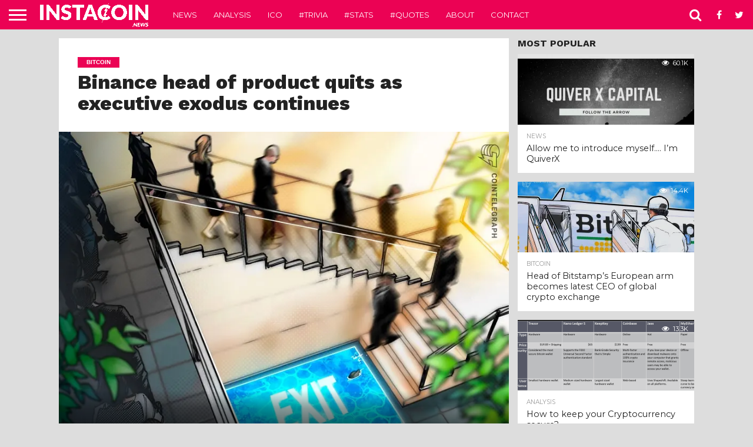

--- FILE ---
content_type: text/html; charset=UTF-8
request_url: http://instacoin.news/2023/09/04/binance-head-of-product-quits-as-executive-exodus-continues/
body_size: 13236
content:
<!DOCTYPE html>
<html lang="en-US">
<head>
<meta charset="UTF-8" >
<meta name="viewport" id="viewport" content="width=device-width, initial-scale=1.0, maximum-scale=1.0, minimum-scale=1.0, user-scalable=no" />


<link rel="alternate" type="application/rss+xml" title="RSS 2.0" href="http://instacoin.news/feed/" />
<link rel="alternate" type="text/xml" title="RSS .92" href="http://instacoin.news/feed/rss/" />
<link rel="alternate" type="application/atom+xml" title="Atom 0.3" href="http://instacoin.news/feed/atom/" />
<link rel="pingback" href="http://instacoin.news/xmlrpc.php" />

<meta property="og:image" content="https://i0.wp.com/instacoin.news/wp-content/uploads/2023/09/4fa2d872-9754-47e4-acb0-67ea8ce62760-L75hXC.jpeg?resize=840%2C559" />
<meta name="twitter:image" content="https://i0.wp.com/instacoin.news/wp-content/uploads/2023/09/4fa2d872-9754-47e4-acb0-67ea8ce62760-L75hXC.jpeg?resize=840%2C559" />

<meta property="og:type" content="article" />
<meta property="og:description" content="Binance product lead Mayur Kamat says he is passing the baton to &ldquo;next-gen leaders&rdquo; to take some time off after years of product work." />
<meta name="twitter:card" content="summary">
<meta name="twitter:url" content="http://instacoin.news/2023/09/04/binance-head-of-product-quits-as-executive-exodus-continues/">
<meta name="twitter:title" content="Binance head of product quits as executive exodus continues">
<meta name="twitter:description" content="Binance product lead Mayur Kamat says he is passing the baton to &ldquo;next-gen leaders&rdquo; to take some time off after years of product work.">


<title>Binance head of product quits as executive exodus continues - InstaCoin.News</title>

<!-- This site is optimized with the Yoast SEO plugin v12.5 - https://yoast.com/wordpress/plugins/seo/ -->
<meta name="robots" content="max-snippet:-1, max-image-preview:large, max-video-preview:-1"/>
<link rel="canonical" href="http://instacoin.news/2023/09/04/binance-head-of-product-quits-as-executive-exodus-continues/" />
<meta property="og:locale" content="en_US" />
<meta property="og:type" content="article" />
<meta property="og:title" content="Binance head of product quits as executive exodus continues - InstaCoin.News" />
<meta property="og:description" content="Binance product lead Mayur Kamat says he is passing the baton to &ldquo;next-gen leaders&rdquo; to take some time off after years of product work." />
<meta property="og:url" content="http://instacoin.news/2023/09/04/binance-head-of-product-quits-as-executive-exodus-continues/" />
<meta property="og:site_name" content="InstaCoin.News" />
<meta property="article:section" content="Bitcoin" />
<meta property="article:published_time" content="2023-09-04T14:37:35+00:00" />
<meta property="og:image" content="https://i0.wp.com/instacoin.news/wp-content/uploads/2023/09/4fa2d872-9754-47e4-acb0-67ea8ce62760-L75hXC.jpeg?fit=840%2C559" />
<meta property="og:image:secure_url" content="https://i0.wp.com/instacoin.news/wp-content/uploads/2023/09/4fa2d872-9754-47e4-acb0-67ea8ce62760-L75hXC.jpeg?fit=840%2C559" />
<meta property="og:image:width" content="840" />
<meta property="og:image:height" content="559" />
<meta name="twitter:card" content="summary" />
<meta name="twitter:description" content="Binance product lead Mayur Kamat says he is passing the baton to &ldquo;next-gen leaders&rdquo; to take some time off after years of product work." />
<meta name="twitter:title" content="Binance head of product quits as executive exodus continues - InstaCoin.News" />
<meta name="twitter:image" content="https://i0.wp.com/instacoin.news/wp-content/uploads/2023/09/4fa2d872-9754-47e4-acb0-67ea8ce62760-L75hXC.jpeg?fit=840%2C559" />
<script type='application/ld+json' class='yoast-schema-graph yoast-schema-graph--main'>{"@context":"https://schema.org","@graph":[{"@type":"WebSite","@id":"http://instacoin.news/#website","url":"http://instacoin.news/","name":"InstaCoin.News","potentialAction":{"@type":"SearchAction","target":"http://instacoin.news/?s={search_term_string}","query-input":"required name=search_term_string"}},{"@type":"ImageObject","@id":"http://instacoin.news/2023/09/04/binance-head-of-product-quits-as-executive-exodus-continues/#primaryimage","url":"https://i0.wp.com/instacoin.news/wp-content/uploads/2023/09/4fa2d872-9754-47e4-acb0-67ea8ce62760-L75hXC.jpeg?fit=840%2C559","width":840,"height":559},{"@type":"WebPage","@id":"http://instacoin.news/2023/09/04/binance-head-of-product-quits-as-executive-exodus-continues/#webpage","url":"http://instacoin.news/2023/09/04/binance-head-of-product-quits-as-executive-exodus-continues/","inLanguage":"en-US","name":"Binance head of product quits as executive exodus continues - InstaCoin.News","isPartOf":{"@id":"http://instacoin.news/#website"},"primaryImageOfPage":{"@id":"http://instacoin.news/2023/09/04/binance-head-of-product-quits-as-executive-exodus-continues/#primaryimage"},"datePublished":"2023-09-04T14:37:35+00:00","dateModified":"2023-09-04T14:37:35+00:00","author":{"@id":"http://instacoin.news/#/schema/person/"}}]}</script>
<!-- / Yoast SEO plugin. -->

<link rel='dns-prefetch' href='//s0.wp.com' />
<link rel='dns-prefetch' href='//secure.gravatar.com' />
<link rel='dns-prefetch' href='//netdna.bootstrapcdn.com' />
<link rel='dns-prefetch' href='//s.w.org' />
<link rel="alternate" type="application/rss+xml" title="InstaCoin.News &raquo; Feed" href="http://instacoin.news/feed/" />
<link rel="alternate" type="application/rss+xml" title="InstaCoin.News &raquo; Comments Feed" href="http://instacoin.news/comments/feed/" />
<link rel="alternate" type="application/rss+xml" title="InstaCoin.News &raquo; Binance head of product quits as executive exodus continues Comments Feed" href="http://instacoin.news/2023/09/04/binance-head-of-product-quits-as-executive-exodus-continues/feed/" />
		<script type="text/javascript">
			window._wpemojiSettings = {"baseUrl":"https:\/\/s.w.org\/images\/core\/emoji\/12.0.0-1\/72x72\/","ext":".png","svgUrl":"https:\/\/s.w.org\/images\/core\/emoji\/12.0.0-1\/svg\/","svgExt":".svg","source":{"concatemoji":"http:\/\/instacoin.news\/wp-includes\/js\/wp-emoji-release.min.js?ver=5.3.20"}};
			!function(e,a,t){var n,r,o,i=a.createElement("canvas"),p=i.getContext&&i.getContext("2d");function s(e,t){var a=String.fromCharCode;p.clearRect(0,0,i.width,i.height),p.fillText(a.apply(this,e),0,0);e=i.toDataURL();return p.clearRect(0,0,i.width,i.height),p.fillText(a.apply(this,t),0,0),e===i.toDataURL()}function c(e){var t=a.createElement("script");t.src=e,t.defer=t.type="text/javascript",a.getElementsByTagName("head")[0].appendChild(t)}for(o=Array("flag","emoji"),t.supports={everything:!0,everythingExceptFlag:!0},r=0;r<o.length;r++)t.supports[o[r]]=function(e){if(!p||!p.fillText)return!1;switch(p.textBaseline="top",p.font="600 32px Arial",e){case"flag":return s([127987,65039,8205,9895,65039],[127987,65039,8203,9895,65039])?!1:!s([55356,56826,55356,56819],[55356,56826,8203,55356,56819])&&!s([55356,57332,56128,56423,56128,56418,56128,56421,56128,56430,56128,56423,56128,56447],[55356,57332,8203,56128,56423,8203,56128,56418,8203,56128,56421,8203,56128,56430,8203,56128,56423,8203,56128,56447]);case"emoji":return!s([55357,56424,55356,57342,8205,55358,56605,8205,55357,56424,55356,57340],[55357,56424,55356,57342,8203,55358,56605,8203,55357,56424,55356,57340])}return!1}(o[r]),t.supports.everything=t.supports.everything&&t.supports[o[r]],"flag"!==o[r]&&(t.supports.everythingExceptFlag=t.supports.everythingExceptFlag&&t.supports[o[r]]);t.supports.everythingExceptFlag=t.supports.everythingExceptFlag&&!t.supports.flag,t.DOMReady=!1,t.readyCallback=function(){t.DOMReady=!0},t.supports.everything||(n=function(){t.readyCallback()},a.addEventListener?(a.addEventListener("DOMContentLoaded",n,!1),e.addEventListener("load",n,!1)):(e.attachEvent("onload",n),a.attachEvent("onreadystatechange",function(){"complete"===a.readyState&&t.readyCallback()})),(n=t.source||{}).concatemoji?c(n.concatemoji):n.wpemoji&&n.twemoji&&(c(n.twemoji),c(n.wpemoji)))}(window,document,window._wpemojiSettings);
		</script>
		<style type="text/css">
img.wp-smiley,
img.emoji {
	display: inline !important;
	border: none !important;
	box-shadow: none !important;
	height: 1em !important;
	width: 1em !important;
	margin: 0 .07em !important;
	vertical-align: -0.1em !important;
	background: none !important;
	padding: 0 !important;
}
</style>
	<link rel='stylesheet' id='wp-block-library-css'  href='http://instacoin.news/wp-includes/css/dist/block-library/style.min.css?ver=5.3.20' type='text/css' media='all' />
<link rel='stylesheet' id='mvp-reset-css'  href='http://instacoin.news/wp-content/themes/flex-mag/css/reset.css?ver=5.3.20' type='text/css' media='all' />
<link rel='stylesheet' id='mvp-fontawesome-css'  href='//netdna.bootstrapcdn.com/font-awesome/4.7.0/css/font-awesome.css?ver=5.3.20' type='text/css' media='all' />
<link rel='stylesheet' id='mvp-style-css'  href='http://instacoin.news/wp-content/themes/flex-mag/style.css?ver=5.3.20' type='text/css' media='all' />
<!--[if lt IE 10]>
<link rel='stylesheet' id='mvp-iecss-css'  href='http://instacoin.news/wp-content/themes/flex-mag/css/iecss.css?ver=5.3.20' type='text/css' media='all' />
<![endif]-->
<link rel='stylesheet' id='mvp-media-queries-css'  href='http://instacoin.news/wp-content/themes/flex-mag/css/media-queries.css?ver=5.3.20' type='text/css' media='all' />
<link rel='stylesheet' id='jetpack_css-css'  href='http://instacoin.news/wp-content/plugins/jetpack/css/jetpack.css?ver=7.9.4' type='text/css' media='all' />
<script type='text/javascript' src='http://instacoin.news/wp-includes/js/jquery/jquery.js?ver=1.12.4-wp'></script>
<script type='text/javascript' src='http://instacoin.news/wp-includes/js/jquery/jquery-migrate.min.js?ver=1.4.1'></script>
<link rel='https://api.w.org/' href='http://instacoin.news/wp-json/' />
<link rel="EditURI" type="application/rsd+xml" title="RSD" href="http://instacoin.news/xmlrpc.php?rsd" />
<link rel="wlwmanifest" type="application/wlwmanifest+xml" href="http://instacoin.news/wp-includes/wlwmanifest.xml" /> 
<meta name="generator" content="WordPress 5.3.20" />
<link rel='shortlink' href='https://wp.me/p9juna-oMh' />
<link rel="alternate" type="application/json+oembed" href="http://instacoin.news/wp-json/oembed/1.0/embed?url=http%3A%2F%2Finstacoin.news%2F2023%2F09%2F04%2Fbinance-head-of-product-quits-as-executive-exodus-continues%2F" />
<link rel="alternate" type="text/xml+oembed" href="http://instacoin.news/wp-json/oembed/1.0/embed?url=http%3A%2F%2Finstacoin.news%2F2023%2F09%2F04%2Fbinance-head-of-product-quits-as-executive-exodus-continues%2F&#038;format=xml" />

<link rel='dns-prefetch' href='//v0.wordpress.com'/>
<link rel='dns-prefetch' href='//widgets.wp.com'/>
<link rel='dns-prefetch' href='//s0.wp.com'/>
<link rel='dns-prefetch' href='//0.gravatar.com'/>
<link rel='dns-prefetch' href='//1.gravatar.com'/>
<link rel='dns-prefetch' href='//2.gravatar.com'/>
<link rel='dns-prefetch' href='//i0.wp.com'/>
<link rel='dns-prefetch' href='//i1.wp.com'/>
<link rel='dns-prefetch' href='//i2.wp.com'/>
<style type='text/css'>img#wpstats{display:none}</style>
<style type='text/css'>

@import url(//fonts.googleapis.com/css?family=Oswald:400,700|Lato:400,700|Work+Sans:900|Montserrat:400,700|Open+Sans:800|Playfair+Display:400,700,900|Quicksand|Raleway:200,400,700|Roboto+Slab:400,700|Work+Sans:100,200,300,400,500,600,700,800,900|Montserrat:100,200,300,400,500,600,700,800,900|Work+Sans:100,200,300,400,400italic,500,600,700,700italic,800,900|Lato:100,200,300,400,400italic,500,600,700,700italic,800,900|Montserrat:100,200,300,400,500,600,700,800,900&subset=latin,latin-ext,cyrillic,cyrillic-ext,greek-ext,greek,vietnamese);

#wallpaper {
	background: url() no-repeat 50% 0;
	}
body,
.blog-widget-text p,
.feat-widget-text p,
.post-info-right,
span.post-excerpt,
span.feat-caption,
span.soc-count-text,
#content-main p,
#commentspopup .comments-pop,
.archive-list-text p,
.author-box-bot p,
#post-404 p,
.foot-widget,
#home-feat-text p,
.feat-top2-left-text p,
.feat-wide1-text p,
.feat-wide4-text p,
#content-main table,
.foot-copy p,
.video-main-text p {
	font-family: 'Lato', sans-serif;
	}

a,
a:visited,
.post-info-name a {
	color: #eb0254;
	}

a:hover {
	color: #999999;
	}

.fly-but-wrap,
span.feat-cat,
span.post-head-cat,
.prev-next-text a,
.prev-next-text a:visited,
.prev-next-text a:hover {
	background: #eb0254;
	}

.fly-but-wrap {
	background: #eb0254;
	}

.fly-but-wrap span {
	background: #ffffff;
	}

.woocommerce .star-rating span:before {
	color: #eb0254;
	}

.woocommerce .widget_price_filter .ui-slider .ui-slider-range,
.woocommerce .widget_price_filter .ui-slider .ui-slider-handle {
	background-color: #eb0254;
	}

.woocommerce span.onsale,
.woocommerce #respond input#submit.alt,
.woocommerce a.button.alt,
.woocommerce button.button.alt,
.woocommerce input.button.alt,
.woocommerce #respond input#submit.alt:hover,
.woocommerce a.button.alt:hover,
.woocommerce button.button.alt:hover,
.woocommerce input.button.alt:hover {
	background-color: #eb0254;
	}

span.post-header {
	border-top: 4px solid #eb0254;
	}

#main-nav-wrap,
nav.main-menu-wrap,
.nav-logo,
.nav-right-wrap,
.nav-menu-out,
.nav-logo-out,
#head-main-top {
	-webkit-backface-visibility: hidden;
	background: #eb0254;
	}

nav.main-menu-wrap ul li a,
.nav-menu-out:hover ul li:hover a,
.nav-menu-out:hover span.nav-search-but:hover i,
.nav-menu-out:hover span.nav-soc-but:hover i,
span.nav-search-but i,
span.nav-soc-but i {
	color: #ffffff;
	}

.nav-menu-out:hover li.menu-item-has-children:hover a:after,
nav.main-menu-wrap ul li.menu-item-has-children a:after {
	border-color: #ffffff transparent transparent transparent;
	}

.nav-menu-out:hover ul li a,
.nav-menu-out:hover span.nav-search-but i,
.nav-menu-out:hover span.nav-soc-but i {
	color: #fdacc8;
	}

.nav-menu-out:hover li.menu-item-has-children a:after {
	border-color: #fdacc8 transparent transparent transparent;
	}

.nav-menu-out:hover ul li ul.mega-list li a,
.side-list-text p,
.row-widget-text p,
.blog-widget-text h2,
.feat-widget-text h2,
.archive-list-text h2,
h2.author-list-head a,
.mvp-related-text a {
	color: #222222;
	}

ul.mega-list li:hover a,
ul.side-list li:hover .side-list-text p,
ul.row-widget-list li:hover .row-widget-text p,
ul.blog-widget-list li:hover .blog-widget-text h2,
.feat-widget-wrap:hover .feat-widget-text h2,
ul.archive-list li:hover .archive-list-text h2,
ul.archive-col-list li:hover .archive-list-text h2,
h2.author-list-head a:hover,
.mvp-related-posts ul li:hover .mvp-related-text a {
	color: #999999 !important;
	}

span.more-posts-text,
a.inf-more-but,
#comments-button a,
#comments-button span.comment-but-text {
	border: 1px solid #eb0254;
	}

span.more-posts-text,
a.inf-more-but,
#comments-button a,
#comments-button span.comment-but-text {
	color: #eb0254 !important;
	}

#comments-button a:hover,
#comments-button span.comment-but-text:hover,
a.inf-more-but:hover,
span.more-posts-text:hover {
	background: #eb0254;
	}

nav.main-menu-wrap ul li a,
ul.col-tabs li a,
nav.fly-nav-menu ul li a,
.foot-menu .menu li a {
	font-family: 'Montserrat', sans-serif;
	}

.feat-top2-right-text h2,
.side-list-text p,
.side-full-text p,
.row-widget-text p,
.feat-widget-text h2,
.blog-widget-text h2,
.prev-next-text a,
.prev-next-text a:visited,
.prev-next-text a:hover,
span.post-header,
.archive-list-text h2,
#woo-content h1.page-title,
.woocommerce div.product .product_title,
.woocommerce ul.products li.product h3,
.video-main-text h2,
.mvp-related-text a {
	font-family: 'Montserrat', sans-serif;
	}

.feat-wide-sub-text h2,
#home-feat-text h2,
.feat-top2-left-text h2,
.feat-wide1-text h2,
.feat-wide4-text h2,
.feat-wide5-text h2,
h1.post-title,
#content-main h1.post-title,
#post-404 h1,
h1.post-title-wide,
#content-main blockquote p,
#commentspopup #content-main h1 {
	font-family: 'Work Sans', sans-serif;
	}

h3.home-feat-title,
h3.side-list-title,
#infscr-loading,
.score-nav-menu select,
h1.cat-head,
h1.arch-head,
h2.author-list-head,
h3.foot-head,
.woocommerce ul.product_list_widget span.product-title,
.woocommerce ul.product_list_widget li a,
.woocommerce #reviews #comments ol.commentlist li .comment-text p.meta,
.woocommerce .related h2,
.woocommerce div.product .woocommerce-tabs .panel h2,
.woocommerce div.product .product_title,
#content-main h1,
#content-main h2,
#content-main h3,
#content-main h4,
#content-main h5,
#content-main h6 {
	font-family: 'Work Sans', sans-serif;
	}

</style>
	
<style type="text/css">


.post-cont-out,
.post-cont-in {
	margin-right: 0;
	}
.home-wrap-out2,
.home-wrap-in2 {
	margin-left: 0;
	}
@media screen and (max-width: 1099px) and (min-width: 768px) {
	.col-tabs-wrap {
		display: none;
		}
	.home .tabs-top-marg {
		margin-top: 50px !important;
		}
	.home .fixed {
		-webkit-box-shadow: 0 2px 3px 0 rgba(0,0,0,0.3);
	 	   -moz-box-shadow: 0 2px 3px 0 rgba(0,0,0,0.3);
	  	    -ms-box-shadow: 0 2px 3px 0 rgba(0,0,0,0.3);
	   	     -o-box-shadow: 0 2px 3px 0 rgba(0,0,0,0.3);
			box-shadow: 0 2px 3px 0 rgba(0,0,0,0.3);
		}
}
@media screen and (max-width: 767px) {
	ul.col-tabs li.latest-col-tab {
		display: none;
		}
	ul.col-tabs li {
		width: 50%;
		}
}
.nav-links {
	display: none;
	}








</style>

<style type="text/css">.recentcomments a{display:inline !important;padding:0 !important;margin:0 !important;}</style><style type="text/css" id="custom-background-css">
body.custom-background { background-color: #dddddd; }
</style>
	<link rel="icon" href="https://i2.wp.com/instacoin.news/wp-content/uploads/2017/11/cropped-square-logo-2400x2400.png?fit=32%2C32" sizes="32x32" />
<link rel="icon" href="https://i2.wp.com/instacoin.news/wp-content/uploads/2017/11/cropped-square-logo-2400x2400.png?fit=192%2C192" sizes="192x192" />
<link rel="apple-touch-icon-precomposed" href="https://i2.wp.com/instacoin.news/wp-content/uploads/2017/11/cropped-square-logo-2400x2400.png?fit=180%2C180" />
<meta name="msapplication-TileImage" content="https://i2.wp.com/instacoin.news/wp-content/uploads/2017/11/cropped-square-logo-2400x2400.png?fit=270%2C270" />

</head>

<body class="post-template-default single single-post postid-95249 single-format-standard custom-background">
	<div id="site" class="left relative">
		<div id="site-wrap" class="left relative">
						<div id="fly-wrap">
	<div class="fly-wrap-out">
		<div class="fly-side-wrap">
			<ul class="fly-bottom-soc left relative">
									<li class="fb-soc">
						<a href="https://www.facebook.com/instacoinnews/" target="_blank">
						<i class="fa fa-facebook-square fa-2"></i>
						</a>
					</li>
													<li class="twit-soc">
						<a href="https://twitter.com/InstaCoinNews" target="_blank">
						<i class="fa fa-twitter fa-2"></i>
						</a>
					</li>
																	<li class="inst-soc">
						<a href="https://www.instagram.com/instacoinnews/" target="_blank">
						<i class="fa fa-instagram fa-2"></i>
						</a>
					</li>
																					<li class="link-soc">
						<a href="https://www.linkedin.com/company/instacoinnews/" target="_blank">
						<i class="fa fa-linkedin fa-2"></i>
						</a>
					</li>
																	<li class="rss-soc">
						<a href="http://instacoin.news/feed/rss/" target="_blank">
						<i class="fa fa-rss fa-2"></i>
						</a>
					</li>
							</ul>
		</div><!--fly-side-wrap-->
		<div class="fly-wrap-in">
			<div id="fly-menu-wrap">
				<nav class="fly-nav-menu left relative">
					<div class="menu-header-container"><ul id="menu-header" class="menu"><li id="menu-item-26" class="menu-item menu-item-type-taxonomy menu-item-object-category current-post-ancestor menu-item-26"><a href="http://instacoin.news/news/">News</a></li>
<li id="menu-item-27" class="menu-item menu-item-type-taxonomy menu-item-object-category menu-item-27"><a href="http://instacoin.news/analysis/">Analysis</a></li>
<li id="menu-item-28" class="menu-item menu-item-type-taxonomy menu-item-object-category menu-item-28"><a href="http://instacoin.news/ico/">ICO</a></li>
<li id="menu-item-55" class="menu-item menu-item-type-taxonomy menu-item-object-category menu-item-55"><a href="http://instacoin.news/trivia/">#Trivia</a></li>
<li id="menu-item-54" class="menu-item menu-item-type-taxonomy menu-item-object-category menu-item-54"><a href="http://instacoin.news/stats/">#Stats</a></li>
<li id="menu-item-53" class="menu-item menu-item-type-taxonomy menu-item-object-category menu-item-53"><a href="http://instacoin.news/quotes/">#Quotes</a></li>
<li id="menu-item-48" class="menu-item menu-item-type-post_type menu-item-object-page menu-item-48"><a href="http://instacoin.news/about/">About</a></li>
<li id="menu-item-51" class="menu-item menu-item-type-post_type menu-item-object-page menu-item-51"><a href="http://instacoin.news/contact/">Contact</a></li>
</ul></div>				</nav>
			</div><!--fly-menu-wrap-->
		</div><!--fly-wrap-in-->
	</div><!--fly-wrap-out-->
</div><!--fly-wrap-->			<div id="head-main-wrap" class="left relative">
				<div id="head-main-top" class="left relative">
																																										</div><!--head-main-top-->
				<div id="main-nav-wrap">
					<div class="nav-out">
						<div class="nav-in">
							<div id="main-nav-cont" class="left" itemscope itemtype="http://schema.org/Organization">
								<div class="nav-logo-out">
									<div class="nav-left-wrap left relative">
										<div class="fly-but-wrap left relative">
											<span></span>
											<span></span>
											<span></span>
											<span></span>
										</div><!--fly-but-wrap-->
																					<div class="nav-logo left">
																									<a itemprop="url" href="http://instacoin.news/"><img itemprop="logo" src="http://instacoin.news/wp-content/uploads/2017/11/logo-name-white-transparent-1.png" alt="InstaCoin.News" data-rjs="2" /></a>
																																					<h2 class="mvp-logo-title">InstaCoin.News</h2>
																							</div><!--nav-logo-->
																			</div><!--nav-left-wrap-->
									<div class="nav-logo-in">
										<div class="nav-menu-out">
											<div class="nav-menu-in">
												<nav class="main-menu-wrap left">
													<div class="menu-header-container"><ul id="menu-header-1" class="menu"><li class="menu-item menu-item-type-taxonomy menu-item-object-category current-post-ancestor menu-item-26"><a href="http://instacoin.news/news/">News</a></li>
<li class="menu-item menu-item-type-taxonomy menu-item-object-category menu-item-27"><a href="http://instacoin.news/analysis/">Analysis</a></li>
<li class="menu-item menu-item-type-taxonomy menu-item-object-category menu-item-28"><a href="http://instacoin.news/ico/">ICO</a></li>
<li class="menu-item menu-item-type-taxonomy menu-item-object-category menu-item-55"><a href="http://instacoin.news/trivia/">#Trivia</a></li>
<li class="menu-item menu-item-type-taxonomy menu-item-object-category menu-item-54"><a href="http://instacoin.news/stats/">#Stats</a></li>
<li class="menu-item menu-item-type-taxonomy menu-item-object-category menu-item-53"><a href="http://instacoin.news/quotes/">#Quotes</a></li>
<li class="menu-item menu-item-type-post_type menu-item-object-page menu-item-48"><a href="http://instacoin.news/about/">About</a></li>
<li class="menu-item menu-item-type-post_type menu-item-object-page menu-item-51"><a href="http://instacoin.news/contact/">Contact</a></li>
</ul></div>												</nav>
											</div><!--nav-menu-in-->
											<div class="nav-right-wrap relative">
												<div class="nav-search-wrap left relative">
													<span class="nav-search-but left"><i class="fa fa-search fa-2"></i></span>
													<div class="search-fly-wrap">
														<form method="get" id="searchform" action="http://instacoin.news/">
	<input type="text" name="s" id="s" value="Type search term and press enter" onfocus='if (this.value == "Type search term and press enter") { this.value = ""; }' onblur='if (this.value == "") { this.value = "Type search term and press enter"; }' />
	<input type="hidden" id="searchsubmit" value="Search" />
</form>													</div><!--search-fly-wrap-->
												</div><!--nav-search-wrap-->
																									<a href="https://www.facebook.com/instacoinnews/" target="_blank">
													<span class="nav-soc-but"><i class="fa fa-facebook fa-2"></i></span>
													</a>
																																					<a href="https://twitter.com/InstaCoinNews" target="_blank">
													<span class="nav-soc-but"><i class="fa fa-twitter fa-2"></i></span>
													</a>
																							</div><!--nav-right-wrap-->
										</div><!--nav-menu-out-->
									</div><!--nav-logo-in-->
								</div><!--nav-logo-out-->
							</div><!--main-nav-cont-->
						</div><!--nav-in-->
					</div><!--nav-out-->
				</div><!--main-nav-wrap-->
			</div><!--head-main-wrap-->
										<div id="body-main-wrap" class="left relative" itemscope itemtype="http://schema.org/NewsArticle">
					<meta itemscope itemprop="mainEntityOfPage"  itemType="https://schema.org/WebPage" itemid="http://instacoin.news/2023/09/04/binance-head-of-product-quits-as-executive-exodus-continues/"/>
																																			<div class="body-main-out relative">
					<div class="body-main-in">
						<div id="body-main-cont" class="left relative">
						<div id="post-main-wrap" class="left relative">
	<div class="post-wrap-out1">
		<div class="post-wrap-in1">
			<div id="post-left-col" class="relative">
									<article id="post-area" class="post-95249 post type-post status-publish format-standard has-post-thumbnail hentry category-bitcoin">
													<header id="post-header">
																	<a class="post-cat-link" href="http://instacoin.news/news/bitcoin/"><span class="post-head-cat">Bitcoin</span></a>
																<h1 class="post-title entry-title left" itemprop="headline">Binance head of product quits as executive exodus continues</h1>
															</header><!--post-header-->
																																																									<div id="post-feat-img" class="left relative" itemprop="image" itemscope itemtype="https://schema.org/ImageObject">
												<img width="840" height="559" src="http://instacoin.news/wp-content/uploads/2023/09/4fa2d872-9754-47e4-acb0-67ea8ce62760-L75hXC.jpeg" class="attachment- size- wp-post-image" alt="" srcset="https://i0.wp.com/instacoin.news/wp-content/uploads/2023/09/4fa2d872-9754-47e4-acb0-67ea8ce62760-L75hXC.jpeg?w=840 840w, https://i0.wp.com/instacoin.news/wp-content/uploads/2023/09/4fa2d872-9754-47e4-acb0-67ea8ce62760-L75hXC.jpeg?resize=300%2C200 300w, https://i0.wp.com/instacoin.news/wp-content/uploads/2023/09/4fa2d872-9754-47e4-acb0-67ea8ce62760-L75hXC.jpeg?resize=768%2C511 768w" sizes="(max-width: 840px) 100vw, 840px" data-attachment-id="95250" data-permalink="http://instacoin.news/2023/09/04/binance-head-of-product-quits-as-executive-exodus-continues/binance-head-of-product-quits-as-executive-exodus-continues-2/" data-orig-file="https://i0.wp.com/instacoin.news/wp-content/uploads/2023/09/4fa2d872-9754-47e4-acb0-67ea8ce62760-L75hXC.jpeg?fit=840%2C559" data-orig-size="840,559" data-comments-opened="1" data-image-meta="{&quot;aperture&quot;:&quot;0&quot;,&quot;credit&quot;:&quot;&quot;,&quot;camera&quot;:&quot;&quot;,&quot;caption&quot;:&quot;&quot;,&quot;created_timestamp&quot;:&quot;0&quot;,&quot;copyright&quot;:&quot;&quot;,&quot;focal_length&quot;:&quot;0&quot;,&quot;iso&quot;:&quot;0&quot;,&quot;shutter_speed&quot;:&quot;0&quot;,&quot;title&quot;:&quot;&quot;,&quot;orientation&quot;:&quot;0&quot;}" data-image-title="Binance head of product quits as executive exodus continues" data-image-description="" data-medium-file="https://i0.wp.com/instacoin.news/wp-content/uploads/2023/09/4fa2d872-9754-47e4-acb0-67ea8ce62760-L75hXC.jpeg?fit=300%2C200" data-large-file="https://i0.wp.com/instacoin.news/wp-content/uploads/2023/09/4fa2d872-9754-47e4-acb0-67ea8ce62760-L75hXC.jpeg?fit=840%2C559" />																								<meta itemprop="url" content="http://instacoin.news/wp-content/uploads/2023/09/4fa2d872-9754-47e4-acb0-67ea8ce62760-L75hXC.jpeg">
												<meta itemprop="width" content="840">
												<meta itemprop="height" content="559">
												<div class="post-feat-text">
																																						</div><!--post-feat-text-->
											</div><!--post-feat-img-->
																																														<div id="content-area" itemprop="articleBody" class="post-95249 post type-post status-publish format-standard has-post-thumbnail hentry category-bitcoin">
							<div class="post-cont-out">
								<div class="post-cont-in">
									<div id="content-main" class="left relative">

																															
																											<section class="social-sharing-top">
												<a href="#" onclick="window.open('http://www.facebook.com/sharer.php?u=http://instacoin.news/2023/09/04/binance-head-of-product-quits-as-executive-exodus-continues/&amp;t=Binance head of product quits as executive exodus continues', 'facebookShare', 'width=626,height=436'); return false;" title="Share on Facebook"><div class="facebook-share"><span class="fb-but1"><i class="fa fa-facebook fa-2"></i></span><span class="social-text">Share</span></div></a>
												<a href="#" onclick="window.open('http://twitter.com/share?text=Binance head of product quits as executive exodus continues -&amp;url=http://instacoin.news/2023/09/04/binance-head-of-product-quits-as-executive-exodus-continues/', 'twitterShare', 'width=626,height=436'); return false;" title="Tweet This Post"><div class="twitter-share"><span class="twitter-but1"><i class="fa fa-twitter fa-2"></i></span><span class="social-text">Tweet</span></div></a>
												<a href="whatsapp://send?text=Binance head of product quits as executive exodus continues http://instacoin.news/2023/09/04/binance-head-of-product-quits-as-executive-exodus-continues/"><div class="whatsapp-share"><span class="whatsapp-but1"><i class="fa fa-whatsapp fa-2"></i></span><span class="social-text">Share</span></div></a>
												<a href="#" onclick="window.open('http://pinterest.com/pin/create/button/?url=http://instacoin.news/2023/09/04/binance-head-of-product-quits-as-executive-exodus-continues/&amp;media=https://i0.wp.com/instacoin.news/wp-content/uploads/2023/09/4fa2d872-9754-47e4-acb0-67ea8ce62760-L75hXC.jpeg?resize=840%2C559&amp;description=Binance head of product quits as executive exodus continues', 'pinterestShare', 'width=750,height=350'); return false;" title="Pin This Post"><div class="pinterest-share"><span class="pinterest-but1"><i class="fa fa-pinterest-p fa-2"></i></span><span class="social-text">Share</span></div></a>
												<a href="mailto:?subject=Binance head of product quits as executive exodus continues&amp;BODY=I found this article interesting and thought of sharing it with you. Check it out: http://instacoin.news/2023/09/04/binance-head-of-product-quits-as-executive-exodus-continues/"><div class="email-share"><span class="email-but"><i class="fa fa-envelope fa-2"></i></span><span class="social-text">Email</span></div></a>
																																																					<a href="http://instacoin.news/2023/09/04/binance-head-of-product-quits-as-executive-exodus-continues/#respond"><div class="social-comments comment-click-95249"><i class="fa fa-commenting fa-2"></i><span class="social-text-com">Comments</span></div></a>
																																				</section><!--social-sharing-top-->
																														<p><img src="https://i0.wp.com/images.cointelegraph.com/cdn-cgi/image/format=auto,onerror=redirect,quality=90,width=840/https://s3.cointelegraph.com/uploads/2023-09/4fa2d872-9754-47e4-acb0-67ea8ce62760.jpg?w=840&#038;ssl=1" data-recalc-dims="1"></p>
<p>Binance product lead Mayur Kamat says he is passing the baton to &ldquo;next-gen leaders&rdquo; to take some time off after years of product work.</p>
																														<div class="mvp-org-wrap" itemprop="publisher" itemscope itemtype="https://schema.org/Organization">
											<div class="mvp-org-logo" itemprop="logo" itemscope itemtype="https://schema.org/ImageObject">
																									<img src="http://instacoin.news/wp-content/uploads/2017/11/logo-name-white-transparent-1.png"/>
													<meta itemprop="url" content="http://instacoin.news/wp-content/uploads/2017/11/logo-name-white-transparent-1.png">
																							</div><!--mvp-org-logo-->
											<meta itemprop="name" content="InstaCoin.News">
										</div><!--mvp-org-wrap-->
										<div class="posts-nav-link">
																					</div><!--posts-nav-link-->
																					<div class="post-tags">
												<span class="post-tags-header">Related Items:</span><span itemprop="keywords"></span>
											</div><!--post-tags-->
																															<div class="social-sharing-bot">
												<a href="#" onclick="window.open('http://www.facebook.com/sharer.php?u=http://instacoin.news/2023/09/04/binance-head-of-product-quits-as-executive-exodus-continues/&amp;t=Binance head of product quits as executive exodus continues', 'facebookShare', 'width=626,height=436'); return false;" title="Share on Facebook"><div class="facebook-share"><span class="fb-but1"><i class="fa fa-facebook fa-2"></i></span><span class="social-text">Share</span></div></a>
												<a href="#" onclick="window.open('http://twitter.com/share?text=Binance head of product quits as executive exodus continues -&amp;url=http://instacoin.news/2023/09/04/binance-head-of-product-quits-as-executive-exodus-continues/', 'twitterShare', 'width=626,height=436'); return false;" title="Tweet This Post"><div class="twitter-share"><span class="twitter-but1"><i class="fa fa-twitter fa-2"></i></span><span class="social-text">Tweet</span></div></a>
												<a href="whatsapp://send?text=Binance head of product quits as executive exodus continues http://instacoin.news/2023/09/04/binance-head-of-product-quits-as-executive-exodus-continues/"><div class="whatsapp-share"><span class="whatsapp-but1"><i class="fa fa-whatsapp fa-2"></i></span><span class="social-text">Share</span></div></a>
												<a href="#" onclick="window.open('http://pinterest.com/pin/create/button/?url=http://instacoin.news/2023/09/04/binance-head-of-product-quits-as-executive-exodus-continues/&amp;media=https://i0.wp.com/instacoin.news/wp-content/uploads/2023/09/4fa2d872-9754-47e4-acb0-67ea8ce62760-L75hXC.jpeg?resize=840%2C559&amp;description=Binance head of product quits as executive exodus continues', 'pinterestShare', 'width=750,height=350'); return false;" title="Pin This Post"><div class="pinterest-share"><span class="pinterest-but1"><i class="fa fa-pinterest-p fa-2"></i></span><span class="social-text">Share</span></div></a>
												<a href="mailto:?subject=Binance head of product quits as executive exodus continues&amp;BODY=I found this article interesting and thought of sharing it with you. Check it out: http://instacoin.news/2023/09/04/binance-head-of-product-quits-as-executive-exodus-continues/"><div class="email-share"><span class="email-but"><i class="fa fa-envelope fa-2"></i></span><span class="social-text">Email</span></div></a>
											</div><!--social-sharing-bot-->
																																																																																																<div id="comments-button" class="left relative comment-click-95249 com-but-95249">
													<span class="comment-but-text">Click to comment</span>
												</div><!--comments-button-->
												<div id="comments" class="com-click-id-95249 com-click-main">
				
	
	<div id="respond" class="comment-respond">
		<h3 id="reply-title" class="comment-reply-title"><h4 class="post-header"><span class="post-header">Leave a Reply</span></h4> <small><a rel="nofollow" id="cancel-comment-reply-link" href="/2023/09/04/binance-head-of-product-quits-as-executive-exodus-continues/#respond" style="display:none;">Cancel reply</a></small></h3><form action="http://instacoin.news/wp-comments-post.php" method="post" id="commentform" class="comment-form"><p class="comment-notes"><span id="email-notes">Your email address will not be published.</span> Required fields are marked <span class="required">*</span></p><p class="comment-form-comment"><label for="comment">Comment</label> <textarea id="comment" name="comment" cols="45" rows="8" maxlength="65525" required="required"></textarea></p><p class="comment-form-author"><label for="author">Name <span class="required">*</span></label> <input id="author" name="author" type="text" value="" size="30" maxlength="245" required='required' /></p>
<p class="comment-form-email"><label for="email">Email <span class="required">*</span></label> <input id="email" name="email" type="text" value="" size="30" maxlength="100" aria-describedby="email-notes" required='required' /></p>
<p class="comment-form-url"><label for="url">Website</label> <input id="url" name="url" type="text" value="" size="30" maxlength="200" /></p>
<p class="comment-form-cookies-consent"><input id="wp-comment-cookies-consent" name="wp-comment-cookies-consent" type="checkbox" value="yes" /> <label for="wp-comment-cookies-consent">Save my name, email, and website in this browser for the next time I comment.</label></p>
<p class="comment-subscription-form"><input type="checkbox" name="subscribe_comments" id="subscribe_comments" value="subscribe" style="width: auto; -moz-appearance: checkbox; -webkit-appearance: checkbox;" /> <label class="subscribe-label" id="subscribe-label" for="subscribe_comments">Notify me of follow-up comments by email.</label></p><p class="comment-subscription-form"><input type="checkbox" name="subscribe_blog" id="subscribe_blog" value="subscribe" style="width: auto; -moz-appearance: checkbox; -webkit-appearance: checkbox;" /> <label class="subscribe-label" id="subscribe-blog-label" for="subscribe_blog">Notify me of new posts by email.</label></p><p class="form-submit"><input name="submit" type="submit" id="submit" class="submit" value="Post Comment" /> <input type='hidden' name='comment_post_ID' value='95249' id='comment_post_ID' />
<input type='hidden' name='comment_parent' id='comment_parent' value='0' />
</p><p style="display: none;"><input type="hidden" id="akismet_comment_nonce" name="akismet_comment_nonce" value="ac4e7292bf" /></p><p style="display: none;"><input type="hidden" id="ak_js" name="ak_js" value="55"/></p></form>	</div><!-- #respond -->
	<p class="akismet_comment_form_privacy_notice">This site uses Akismet to reduce spam. <a href="https://akismet.com/privacy/" target="_blank" rel="nofollow noopener">Learn how your comment data is processed</a>.</p>
</div><!--comments-->																														</div><!--content-main-->
								</div><!--post-cont-in-->
															</div><!--post-cont-out-->
						</div><!--content-area-->
					</article>
										
						
	<nav class="navigation post-navigation" role="navigation" aria-label="Posts">
		<h2 class="screen-reader-text">Post navigation</h2>
		<div class="nav-links"><div class="nav-previous"><a href="http://instacoin.news/2023/09/04/south-korea-plans-to-submit-bill-to-freeze-norths-crypto-assets-report/" rel="prev">South Korea plans to submit bill to freeze North’s crypto assets: Report</a></div><div class="nav-next"><a href="http://instacoin.news/2023/09/04/bitcoin-exchanges-see-three-straight-months-of-withdrawals-for-newsbtc/" rel="next">Bitcoin Exchanges See Three Straight Months Of Withdrawals For &#8230; &#8211; NewsBTC</a></div></div>
	</nav>																			</div><!--post-left-col-->
			</div><!--post-wrap-in1-->
							<div id="post-right-col" class="relative">
																		<div class="side-title-wrap left relative">
	<h3 class="side-list-title">Most Popular</h3>
</div><!--side-title-wrap-->
<div class="side-pop-wrap left relative">
	<div class="feat-widget-cont left relative">
					<div class="feat-widget-wrap left relative">
				<a href="http://instacoin.news/2020/11/21/allow-me-to-introduce-myself-im-quiverx/">
									<div class="feat-widget-img left relative">
						<img width="300" height="180" src="https://i0.wp.com/instacoin.news/wp-content/uploads/2020/11/Allow-me-to-introduce-myselfE280A6.-Im-QuiverX-1024x597-bWHTEq.jpeg?resize=300%2C180" class="reg-img wp-post-image" alt="" srcset="https://i0.wp.com/instacoin.news/wp-content/uploads/2020/11/Allow-me-to-introduce-myselfE280A6.-Im-QuiverX-1024x597-bWHTEq.jpeg?resize=1000%2C597 1000w, https://i0.wp.com/instacoin.news/wp-content/uploads/2020/11/Allow-me-to-introduce-myselfE280A6.-Im-QuiverX-1024x597-bWHTEq.jpeg?resize=450%2C270 450w, https://i0.wp.com/instacoin.news/wp-content/uploads/2020/11/Allow-me-to-introduce-myselfE280A6.-Im-QuiverX-1024x597-bWHTEq.jpeg?resize=300%2C180 300w, https://i0.wp.com/instacoin.news/wp-content/uploads/2020/11/Allow-me-to-introduce-myselfE280A6.-Im-QuiverX-1024x597-bWHTEq.jpeg?zoom=2&amp;resize=300%2C180 600w, https://i0.wp.com/instacoin.news/wp-content/uploads/2020/11/Allow-me-to-introduce-myselfE280A6.-Im-QuiverX-1024x597-bWHTEq.jpeg?zoom=3&amp;resize=300%2C180 900w" sizes="(max-width: 300px) 100vw, 300px" data-attachment-id="25093" data-permalink="http://instacoin.news/2020/11/21/allow-me-to-introduce-myself-im-quiverx/allow-me-to-introduce-myself-im-quiverx-2/" data-orig-file="https://i0.wp.com/instacoin.news/wp-content/uploads/2020/11/Allow-me-to-introduce-myselfE280A6.-Im-QuiverX-1024x597-bWHTEq.jpeg?fit=1024%2C597" data-orig-size="1024,597" data-comments-opened="1" data-image-meta="{&quot;aperture&quot;:&quot;0&quot;,&quot;credit&quot;:&quot;&quot;,&quot;camera&quot;:&quot;&quot;,&quot;caption&quot;:&quot;&quot;,&quot;created_timestamp&quot;:&quot;0&quot;,&quot;copyright&quot;:&quot;&quot;,&quot;focal_length&quot;:&quot;0&quot;,&quot;iso&quot;:&quot;0&quot;,&quot;shutter_speed&quot;:&quot;0&quot;,&quot;title&quot;:&quot;&quot;,&quot;orientation&quot;:&quot;1&quot;}" data-image-title="Allow me to introduce myself…. I’m QuiverX" data-image-description="" data-medium-file="https://i0.wp.com/instacoin.news/wp-content/uploads/2020/11/Allow-me-to-introduce-myselfE280A6.-Im-QuiverX-1024x597-bWHTEq.jpeg?fit=300%2C175" data-large-file="https://i0.wp.com/instacoin.news/wp-content/uploads/2020/11/Allow-me-to-introduce-myselfE280A6.-Im-QuiverX-1024x597-bWHTEq.jpeg?fit=1000%2C583" />						<img width="80" height="80" src="https://i0.wp.com/instacoin.news/wp-content/uploads/2020/11/Allow-me-to-introduce-myselfE280A6.-Im-QuiverX-1024x597-bWHTEq.jpeg?resize=80%2C80" class="mob-img wp-post-image" alt="" srcset="https://i0.wp.com/instacoin.news/wp-content/uploads/2020/11/Allow-me-to-introduce-myselfE280A6.-Im-QuiverX-1024x597-bWHTEq.jpeg?resize=150%2C150 150w, https://i0.wp.com/instacoin.news/wp-content/uploads/2020/11/Allow-me-to-introduce-myselfE280A6.-Im-QuiverX-1024x597-bWHTEq.jpeg?resize=80%2C80 80w, https://i0.wp.com/instacoin.news/wp-content/uploads/2020/11/Allow-me-to-introduce-myselfE280A6.-Im-QuiverX-1024x597-bWHTEq.jpeg?zoom=3&amp;resize=80%2C80 240w" sizes="(max-width: 80px) 100vw, 80px" data-attachment-id="25093" data-permalink="http://instacoin.news/2020/11/21/allow-me-to-introduce-myself-im-quiverx/allow-me-to-introduce-myself-im-quiverx-2/" data-orig-file="https://i0.wp.com/instacoin.news/wp-content/uploads/2020/11/Allow-me-to-introduce-myselfE280A6.-Im-QuiverX-1024x597-bWHTEq.jpeg?fit=1024%2C597" data-orig-size="1024,597" data-comments-opened="1" data-image-meta="{&quot;aperture&quot;:&quot;0&quot;,&quot;credit&quot;:&quot;&quot;,&quot;camera&quot;:&quot;&quot;,&quot;caption&quot;:&quot;&quot;,&quot;created_timestamp&quot;:&quot;0&quot;,&quot;copyright&quot;:&quot;&quot;,&quot;focal_length&quot;:&quot;0&quot;,&quot;iso&quot;:&quot;0&quot;,&quot;shutter_speed&quot;:&quot;0&quot;,&quot;title&quot;:&quot;&quot;,&quot;orientation&quot;:&quot;1&quot;}" data-image-title="Allow me to introduce myself…. I’m QuiverX" data-image-description="" data-medium-file="https://i0.wp.com/instacoin.news/wp-content/uploads/2020/11/Allow-me-to-introduce-myselfE280A6.-Im-QuiverX-1024x597-bWHTEq.jpeg?fit=300%2C175" data-large-file="https://i0.wp.com/instacoin.news/wp-content/uploads/2020/11/Allow-me-to-introduce-myselfE280A6.-Im-QuiverX-1024x597-bWHTEq.jpeg?fit=1000%2C583" />													<div class="feat-info-wrap">
								<div class="feat-info-views">
									<i class="fa fa-eye fa-2"></i> <span class="feat-info-text">60.1K</span>
								</div><!--feat-info-views-->
															</div><!--feat-info-wrap-->
																	</div><!--feat-widget-img-->
								<div class="feat-widget-text">
					<span class="side-list-cat">News</span>
					<h2>Allow me to introduce myself…. I’m QuiverX</h2>
				</div><!--feat-widget-text-->
				</a>
			</div><!--feat-widget-wrap-->
					<div class="feat-widget-wrap left relative">
				<a href="http://instacoin.news/2022/05/10/head-of-bitstamps-european-arm-becomes-latest-ceo-of-global-crypto-exchange/">
									<div class="feat-widget-img left relative">
						<img width="300" height="180" src="https://i1.wp.com/instacoin.news/wp-content/uploads/2022/05/840_aHR0cHM6Ly9zMy5jb2ludGVsZWdyYXBoLmNvbS91cGxvYWRzLzIwMjItMDUvNGI0MGNmZWQtNmNlNi00ZjBmLTkxZDctNGI3MzgzZDAxZDZjLmpwZw-ODQlrZ.jpeg?resize=300%2C180" class="reg-img wp-post-image" alt="" srcset="https://i1.wp.com/instacoin.news/wp-content/uploads/2022/05/840_aHR0cHM6Ly9zMy5jb2ludGVsZWdyYXBoLmNvbS91cGxvYWRzLzIwMjItMDUvNGI0MGNmZWQtNmNlNi00ZjBmLTkxZDctNGI3MzgzZDAxZDZjLmpwZw-ODQlrZ.jpeg?resize=450%2C270 450w, https://i1.wp.com/instacoin.news/wp-content/uploads/2022/05/840_aHR0cHM6Ly9zMy5jb2ludGVsZWdyYXBoLmNvbS91cGxvYWRzLzIwMjItMDUvNGI0MGNmZWQtNmNlNi00ZjBmLTkxZDctNGI3MzgzZDAxZDZjLmpwZw-ODQlrZ.jpeg?resize=300%2C180 300w, https://i1.wp.com/instacoin.news/wp-content/uploads/2022/05/840_aHR0cHM6Ly9zMy5jb2ludGVsZWdyYXBoLmNvbS91cGxvYWRzLzIwMjItMDUvNGI0MGNmZWQtNmNlNi00ZjBmLTkxZDctNGI3MzgzZDAxZDZjLmpwZw-ODQlrZ.jpeg?zoom=2&amp;resize=300%2C180 600w" sizes="(max-width: 300px) 100vw, 300px" data-attachment-id="62454" data-permalink="http://instacoin.news/2022/05/10/head-of-bitstamps-european-arm-becomes-latest-ceo-of-global-crypto-exchange/head-of-bitstamps-european-arm-becomes-latest-ceo-of-global-crypto-exchange-2/" data-orig-file="https://i1.wp.com/instacoin.news/wp-content/uploads/2022/05/840_aHR0cHM6Ly9zMy5jb2ludGVsZWdyYXBoLmNvbS91cGxvYWRzLzIwMjItMDUvNGI0MGNmZWQtNmNlNi00ZjBmLTkxZDctNGI3MzgzZDAxZDZjLmpwZw-ODQlrZ.jpeg?fit=840%2C560" data-orig-size="840,560" data-comments-opened="1" data-image-meta="{&quot;aperture&quot;:&quot;0&quot;,&quot;credit&quot;:&quot;&quot;,&quot;camera&quot;:&quot;&quot;,&quot;caption&quot;:&quot;&quot;,&quot;created_timestamp&quot;:&quot;0&quot;,&quot;copyright&quot;:&quot;&quot;,&quot;focal_length&quot;:&quot;0&quot;,&quot;iso&quot;:&quot;0&quot;,&quot;shutter_speed&quot;:&quot;0&quot;,&quot;title&quot;:&quot;&quot;,&quot;orientation&quot;:&quot;0&quot;}" data-image-title="Head of Bitstamp’s European arm becomes latest CEO of global crypto exchange" data-image-description="" data-medium-file="https://i1.wp.com/instacoin.news/wp-content/uploads/2022/05/840_aHR0cHM6Ly9zMy5jb2ludGVsZWdyYXBoLmNvbS91cGxvYWRzLzIwMjItMDUvNGI0MGNmZWQtNmNlNi00ZjBmLTkxZDctNGI3MzgzZDAxZDZjLmpwZw-ODQlrZ.jpeg?fit=300%2C200" data-large-file="https://i1.wp.com/instacoin.news/wp-content/uploads/2022/05/840_aHR0cHM6Ly9zMy5jb2ludGVsZWdyYXBoLmNvbS91cGxvYWRzLzIwMjItMDUvNGI0MGNmZWQtNmNlNi00ZjBmLTkxZDctNGI3MzgzZDAxZDZjLmpwZw-ODQlrZ.jpeg?fit=840%2C560" />						<img width="80" height="80" src="https://i1.wp.com/instacoin.news/wp-content/uploads/2022/05/840_aHR0cHM6Ly9zMy5jb2ludGVsZWdyYXBoLmNvbS91cGxvYWRzLzIwMjItMDUvNGI0MGNmZWQtNmNlNi00ZjBmLTkxZDctNGI3MzgzZDAxZDZjLmpwZw-ODQlrZ.jpeg?resize=80%2C80" class="mob-img wp-post-image" alt="" srcset="https://i1.wp.com/instacoin.news/wp-content/uploads/2022/05/840_aHR0cHM6Ly9zMy5jb2ludGVsZWdyYXBoLmNvbS91cGxvYWRzLzIwMjItMDUvNGI0MGNmZWQtNmNlNi00ZjBmLTkxZDctNGI3MzgzZDAxZDZjLmpwZw-ODQlrZ.jpeg?resize=150%2C150 150w, https://i1.wp.com/instacoin.news/wp-content/uploads/2022/05/840_aHR0cHM6Ly9zMy5jb2ludGVsZWdyYXBoLmNvbS91cGxvYWRzLzIwMjItMDUvNGI0MGNmZWQtNmNlNi00ZjBmLTkxZDctNGI3MzgzZDAxZDZjLmpwZw-ODQlrZ.jpeg?resize=80%2C80 80w, https://i1.wp.com/instacoin.news/wp-content/uploads/2022/05/840_aHR0cHM6Ly9zMy5jb2ludGVsZWdyYXBoLmNvbS91cGxvYWRzLzIwMjItMDUvNGI0MGNmZWQtNmNlNi00ZjBmLTkxZDctNGI3MzgzZDAxZDZjLmpwZw-ODQlrZ.jpeg?zoom=3&amp;resize=80%2C80 240w" sizes="(max-width: 80px) 100vw, 80px" data-attachment-id="62454" data-permalink="http://instacoin.news/2022/05/10/head-of-bitstamps-european-arm-becomes-latest-ceo-of-global-crypto-exchange/head-of-bitstamps-european-arm-becomes-latest-ceo-of-global-crypto-exchange-2/" data-orig-file="https://i1.wp.com/instacoin.news/wp-content/uploads/2022/05/840_aHR0cHM6Ly9zMy5jb2ludGVsZWdyYXBoLmNvbS91cGxvYWRzLzIwMjItMDUvNGI0MGNmZWQtNmNlNi00ZjBmLTkxZDctNGI3MzgzZDAxZDZjLmpwZw-ODQlrZ.jpeg?fit=840%2C560" data-orig-size="840,560" data-comments-opened="1" data-image-meta="{&quot;aperture&quot;:&quot;0&quot;,&quot;credit&quot;:&quot;&quot;,&quot;camera&quot;:&quot;&quot;,&quot;caption&quot;:&quot;&quot;,&quot;created_timestamp&quot;:&quot;0&quot;,&quot;copyright&quot;:&quot;&quot;,&quot;focal_length&quot;:&quot;0&quot;,&quot;iso&quot;:&quot;0&quot;,&quot;shutter_speed&quot;:&quot;0&quot;,&quot;title&quot;:&quot;&quot;,&quot;orientation&quot;:&quot;0&quot;}" data-image-title="Head of Bitstamp’s European arm becomes latest CEO of global crypto exchange" data-image-description="" data-medium-file="https://i1.wp.com/instacoin.news/wp-content/uploads/2022/05/840_aHR0cHM6Ly9zMy5jb2ludGVsZWdyYXBoLmNvbS91cGxvYWRzLzIwMjItMDUvNGI0MGNmZWQtNmNlNi00ZjBmLTkxZDctNGI3MzgzZDAxZDZjLmpwZw-ODQlrZ.jpeg?fit=300%2C200" data-large-file="https://i1.wp.com/instacoin.news/wp-content/uploads/2022/05/840_aHR0cHM6Ly9zMy5jb2ludGVsZWdyYXBoLmNvbS91cGxvYWRzLzIwMjItMDUvNGI0MGNmZWQtNmNlNi00ZjBmLTkxZDctNGI3MzgzZDAxZDZjLmpwZw-ODQlrZ.jpeg?fit=840%2C560" />													<div class="feat-info-wrap">
								<div class="feat-info-views">
									<i class="fa fa-eye fa-2"></i> <span class="feat-info-text">14.4K</span>
								</div><!--feat-info-views-->
															</div><!--feat-info-wrap-->
																	</div><!--feat-widget-img-->
								<div class="feat-widget-text">
					<span class="side-list-cat">Bitcoin</span>
					<h2>Head of Bitstamp’s European arm becomes latest CEO of global crypto exchange</h2>
				</div><!--feat-widget-text-->
				</a>
			</div><!--feat-widget-wrap-->
					<div class="feat-widget-wrap left relative">
				<a href="http://instacoin.news/2017/12/25/keep-your-cryptocurrency-secure/">
									<div class="feat-widget-img left relative">
						<img width="300" height="180" src="https://i1.wp.com/instacoin.news/wp-content/uploads/2017/12/wallets.png?resize=300%2C180" class="reg-img wp-post-image" alt="wallets comparison" srcset="https://i1.wp.com/instacoin.news/wp-content/uploads/2017/12/wallets.png?resize=1000%2C600 1000w, https://i1.wp.com/instacoin.news/wp-content/uploads/2017/12/wallets.png?resize=450%2C270 450w, https://i1.wp.com/instacoin.news/wp-content/uploads/2017/12/wallets.png?resize=300%2C180 300w, https://i1.wp.com/instacoin.news/wp-content/uploads/2017/12/wallets.png?zoom=2&amp;resize=300%2C180 600w, https://i1.wp.com/instacoin.news/wp-content/uploads/2017/12/wallets.png?zoom=3&amp;resize=300%2C180 900w" sizes="(max-width: 300px) 100vw, 300px" data-attachment-id="124" data-permalink="http://instacoin.news/2017/12/25/keep-your-cryptocurrency-secure/wallets/" data-orig-file="https://i1.wp.com/instacoin.news/wp-content/uploads/2017/12/wallets.png?fit=1564%2C829" data-orig-size="1564,829" data-comments-opened="1" data-image-meta="{&quot;aperture&quot;:&quot;0&quot;,&quot;credit&quot;:&quot;&quot;,&quot;camera&quot;:&quot;&quot;,&quot;caption&quot;:&quot;&quot;,&quot;created_timestamp&quot;:&quot;0&quot;,&quot;copyright&quot;:&quot;&quot;,&quot;focal_length&quot;:&quot;0&quot;,&quot;iso&quot;:&quot;0&quot;,&quot;shutter_speed&quot;:&quot;0&quot;,&quot;title&quot;:&quot;&quot;,&quot;orientation&quot;:&quot;0&quot;}" data-image-title="wallets" data-image-description="&lt;p&gt;Types of Wallets&lt;/p&gt;
" data-medium-file="https://i1.wp.com/instacoin.news/wp-content/uploads/2017/12/wallets.png?fit=300%2C159" data-large-file="https://i1.wp.com/instacoin.news/wp-content/uploads/2017/12/wallets.png?fit=1000%2C530" />						<img width="80" height="80" src="https://i1.wp.com/instacoin.news/wp-content/uploads/2017/12/wallets.png?resize=80%2C80" class="mob-img wp-post-image" alt="wallets comparison" srcset="https://i1.wp.com/instacoin.news/wp-content/uploads/2017/12/wallets.png?resize=150%2C150 150w, https://i1.wp.com/instacoin.news/wp-content/uploads/2017/12/wallets.png?resize=80%2C80 80w, https://i1.wp.com/instacoin.news/wp-content/uploads/2017/12/wallets.png?zoom=3&amp;resize=80%2C80 240w" sizes="(max-width: 80px) 100vw, 80px" data-attachment-id="124" data-permalink="http://instacoin.news/2017/12/25/keep-your-cryptocurrency-secure/wallets/" data-orig-file="https://i1.wp.com/instacoin.news/wp-content/uploads/2017/12/wallets.png?fit=1564%2C829" data-orig-size="1564,829" data-comments-opened="1" data-image-meta="{&quot;aperture&quot;:&quot;0&quot;,&quot;credit&quot;:&quot;&quot;,&quot;camera&quot;:&quot;&quot;,&quot;caption&quot;:&quot;&quot;,&quot;created_timestamp&quot;:&quot;0&quot;,&quot;copyright&quot;:&quot;&quot;,&quot;focal_length&quot;:&quot;0&quot;,&quot;iso&quot;:&quot;0&quot;,&quot;shutter_speed&quot;:&quot;0&quot;,&quot;title&quot;:&quot;&quot;,&quot;orientation&quot;:&quot;0&quot;}" data-image-title="wallets" data-image-description="&lt;p&gt;Types of Wallets&lt;/p&gt;
" data-medium-file="https://i1.wp.com/instacoin.news/wp-content/uploads/2017/12/wallets.png?fit=300%2C159" data-large-file="https://i1.wp.com/instacoin.news/wp-content/uploads/2017/12/wallets.png?fit=1000%2C530" />													<div class="feat-info-wrap">
								<div class="feat-info-views">
									<i class="fa fa-eye fa-2"></i> <span class="feat-info-text">13.3K</span>
								</div><!--feat-info-views-->
															</div><!--feat-info-wrap-->
																	</div><!--feat-widget-img-->
								<div class="feat-widget-text">
					<span class="side-list-cat">Analysis</span>
					<h2>How to keep your Cryptocurrency secure?</h2>
				</div><!--feat-widget-text-->
				</a>
			</div><!--feat-widget-wrap-->
					<div class="feat-widget-wrap left relative">
				<a href="http://instacoin.news/2019/11/12/venezuela-becomes-dollarized-as-citizens-seek-refuge-in-alternative-solutions/">
									<div class="feat-widget-img left relative">
						<img width="300" height="180" src="https://i1.wp.com/instacoin.news/wp-content/uploads/2019/11/vebbbb666-768x517-DRQKwO.jpeg?resize=300%2C180" class="reg-img wp-post-image" alt="" srcset="https://i1.wp.com/instacoin.news/wp-content/uploads/2019/11/vebbbb666-768x517-DRQKwO.jpeg?resize=450%2C270 450w, https://i1.wp.com/instacoin.news/wp-content/uploads/2019/11/vebbbb666-768x517-DRQKwO.jpeg?resize=300%2C180 300w, https://i1.wp.com/instacoin.news/wp-content/uploads/2019/11/vebbbb666-768x517-DRQKwO.jpeg?zoom=2&amp;resize=300%2C180 600w" sizes="(max-width: 300px) 100vw, 300px" data-attachment-id="597" data-permalink="http://instacoin.news/2019/11/12/venezuela-becomes-dollarized-as-citizens-seek-refuge-in-alternative-solutions/venezuela-becomes-dollarized-as-citizens-seek-refuge-in-alternative-solutions-2/" data-orig-file="https://i1.wp.com/instacoin.news/wp-content/uploads/2019/11/vebbbb666-768x517-DRQKwO.jpeg?fit=768%2C517" data-orig-size="768,517" data-comments-opened="1" data-image-meta="{&quot;aperture&quot;:&quot;0&quot;,&quot;credit&quot;:&quot;&quot;,&quot;camera&quot;:&quot;&quot;,&quot;caption&quot;:&quot;&quot;,&quot;created_timestamp&quot;:&quot;0&quot;,&quot;copyright&quot;:&quot;&quot;,&quot;focal_length&quot;:&quot;0&quot;,&quot;iso&quot;:&quot;0&quot;,&quot;shutter_speed&quot;:&quot;0&quot;,&quot;title&quot;:&quot;&quot;,&quot;orientation&quot;:&quot;0&quot;}" data-image-title="Venezuela Becomes ‘Dollarized’ as Citizens Seek Refuge in Alternative Solutions" data-image-description="" data-medium-file="https://i1.wp.com/instacoin.news/wp-content/uploads/2019/11/vebbbb666-768x517-DRQKwO.jpeg?fit=300%2C202" data-large-file="https://i1.wp.com/instacoin.news/wp-content/uploads/2019/11/vebbbb666-768x517-DRQKwO.jpeg?fit=768%2C517" />						<img width="80" height="80" src="https://i1.wp.com/instacoin.news/wp-content/uploads/2019/11/vebbbb666-768x517-DRQKwO.jpeg?resize=80%2C80" class="mob-img wp-post-image" alt="" srcset="https://i1.wp.com/instacoin.news/wp-content/uploads/2019/11/vebbbb666-768x517-DRQKwO.jpeg?resize=150%2C150 150w, https://i1.wp.com/instacoin.news/wp-content/uploads/2019/11/vebbbb666-768x517-DRQKwO.jpeg?resize=80%2C80 80w, https://i1.wp.com/instacoin.news/wp-content/uploads/2019/11/vebbbb666-768x517-DRQKwO.jpeg?zoom=3&amp;resize=80%2C80 240w" sizes="(max-width: 80px) 100vw, 80px" data-attachment-id="597" data-permalink="http://instacoin.news/2019/11/12/venezuela-becomes-dollarized-as-citizens-seek-refuge-in-alternative-solutions/venezuela-becomes-dollarized-as-citizens-seek-refuge-in-alternative-solutions-2/" data-orig-file="https://i1.wp.com/instacoin.news/wp-content/uploads/2019/11/vebbbb666-768x517-DRQKwO.jpeg?fit=768%2C517" data-orig-size="768,517" data-comments-opened="1" data-image-meta="{&quot;aperture&quot;:&quot;0&quot;,&quot;credit&quot;:&quot;&quot;,&quot;camera&quot;:&quot;&quot;,&quot;caption&quot;:&quot;&quot;,&quot;created_timestamp&quot;:&quot;0&quot;,&quot;copyright&quot;:&quot;&quot;,&quot;focal_length&quot;:&quot;0&quot;,&quot;iso&quot;:&quot;0&quot;,&quot;shutter_speed&quot;:&quot;0&quot;,&quot;title&quot;:&quot;&quot;,&quot;orientation&quot;:&quot;0&quot;}" data-image-title="Venezuela Becomes ‘Dollarized’ as Citizens Seek Refuge in Alternative Solutions" data-image-description="" data-medium-file="https://i1.wp.com/instacoin.news/wp-content/uploads/2019/11/vebbbb666-768x517-DRQKwO.jpeg?fit=300%2C202" data-large-file="https://i1.wp.com/instacoin.news/wp-content/uploads/2019/11/vebbbb666-768x517-DRQKwO.jpeg?fit=768%2C517" />													<div class="feat-info-wrap">
								<div class="feat-info-views">
									<i class="fa fa-eye fa-2"></i> <span class="feat-info-text">12.0K</span>
								</div><!--feat-info-views-->
															</div><!--feat-info-wrap-->
																	</div><!--feat-widget-img-->
								<div class="feat-widget-text">
					<span class="side-list-cat">Bitcoin</span>
					<h2>Venezuela Becomes ‘Dollarized’ as Citizens Seek Refuge in Alternative Solutions</h2>
				</div><!--feat-widget-text-->
				</a>
			</div><!--feat-widget-wrap-->
					<div class="feat-widget-wrap left relative">
				<a href="http://instacoin.news/2025/05/10/blackrock-crypto-task-force-discuss-etp-staking-tokenization/">
								<div class="feat-widget-text">
					<span class="side-list-cat">Bitcoin</span>
					<h2>BlackRock, crypto task force discuss ETP staking, tokenization</h2>
				</div><!--feat-widget-text-->
				</a>
			</div><!--feat-widget-wrap-->
					<div class="feat-widget-wrap left relative">
				<a href="http://instacoin.news/2023/03/26/bitwise-cio-sees-no-path-forward-for-spot-bitcoin-etf-cryptoslate/">
								<div class="feat-widget-text">
					<span class="side-list-cat">Bitcoin</span>
					<h2>Bitwise CIO sees &#8216;no path forward&#8217; for spot Bitcoin ETF &#8211; CryptoSlate</h2>
				</div><!--feat-widget-text-->
				</a>
			</div><!--feat-widget-wrap-->
					<div class="feat-widget-wrap left relative">
				<a href="http://instacoin.news/2023/03/27/breaking-first-citizens-snaps-up-silicon-valley-bank-branches-open-monday/">
									<div class="feat-widget-img left relative">
						<img width="300" height="180" src="https://i1.wp.com/instacoin.news/wp-content/uploads/2023/03/840_aHR0cHM6Ly9zMy5jb2ludGVsZWdyYXBoLmNvbS91cGxvYWRzLzIwMjMtMDMvOGE3N2E0YjktYTI0NS00YWE5LTg2NDAtMzE3MjQwYzA1MGY3LmpwZw-CcQgLI.jpeg?resize=300%2C180" class="reg-img wp-post-image" alt="" srcset="https://i1.wp.com/instacoin.news/wp-content/uploads/2023/03/840_aHR0cHM6Ly9zMy5jb2ludGVsZWdyYXBoLmNvbS91cGxvYWRzLzIwMjMtMDMvOGE3N2E0YjktYTI0NS00YWE5LTg2NDAtMzE3MjQwYzA1MGY3LmpwZw-CcQgLI.jpeg?resize=450%2C270 450w, https://i1.wp.com/instacoin.news/wp-content/uploads/2023/03/840_aHR0cHM6Ly9zMy5jb2ludGVsZWdyYXBoLmNvbS91cGxvYWRzLzIwMjMtMDMvOGE3N2E0YjktYTI0NS00YWE5LTg2NDAtMzE3MjQwYzA1MGY3LmpwZw-CcQgLI.jpeg?resize=300%2C180 300w, https://i1.wp.com/instacoin.news/wp-content/uploads/2023/03/840_aHR0cHM6Ly9zMy5jb2ludGVsZWdyYXBoLmNvbS91cGxvYWRzLzIwMjMtMDMvOGE3N2E0YjktYTI0NS00YWE5LTg2NDAtMzE3MjQwYzA1MGY3LmpwZw-CcQgLI.jpeg?zoom=2&amp;resize=300%2C180 600w" sizes="(max-width: 300px) 100vw, 300px" data-attachment-id="84558" data-permalink="http://instacoin.news/2023/03/27/breaking-first-citizens-snaps-up-silicon-valley-bank-branches-open-monday/breaking-first-citizens-snaps-up-silicon-valley-bank-branches-open-monday-2/" data-orig-file="https://i1.wp.com/instacoin.news/wp-content/uploads/2023/03/840_aHR0cHM6Ly9zMy5jb2ludGVsZWdyYXBoLmNvbS91cGxvYWRzLzIwMjMtMDMvOGE3N2E0YjktYTI0NS00YWE5LTg2NDAtMzE3MjQwYzA1MGY3LmpwZw-CcQgLI.jpeg?fit=840%2C560" data-orig-size="840,560" data-comments-opened="1" data-image-meta="{&quot;aperture&quot;:&quot;0&quot;,&quot;credit&quot;:&quot;&quot;,&quot;camera&quot;:&quot;&quot;,&quot;caption&quot;:&quot;&quot;,&quot;created_timestamp&quot;:&quot;0&quot;,&quot;copyright&quot;:&quot;&quot;,&quot;focal_length&quot;:&quot;0&quot;,&quot;iso&quot;:&quot;0&quot;,&quot;shutter_speed&quot;:&quot;0&quot;,&quot;title&quot;:&quot;&quot;,&quot;orientation&quot;:&quot;0&quot;}" data-image-title="Breaking: First Citizens snaps up Silicon Valley Bank — Branches open Monday" data-image-description="" data-medium-file="https://i1.wp.com/instacoin.news/wp-content/uploads/2023/03/840_aHR0cHM6Ly9zMy5jb2ludGVsZWdyYXBoLmNvbS91cGxvYWRzLzIwMjMtMDMvOGE3N2E0YjktYTI0NS00YWE5LTg2NDAtMzE3MjQwYzA1MGY3LmpwZw-CcQgLI.jpeg?fit=300%2C200" data-large-file="https://i1.wp.com/instacoin.news/wp-content/uploads/2023/03/840_aHR0cHM6Ly9zMy5jb2ludGVsZWdyYXBoLmNvbS91cGxvYWRzLzIwMjMtMDMvOGE3N2E0YjktYTI0NS00YWE5LTg2NDAtMzE3MjQwYzA1MGY3LmpwZw-CcQgLI.jpeg?fit=840%2C560" />						<img width="80" height="80" src="https://i1.wp.com/instacoin.news/wp-content/uploads/2023/03/840_aHR0cHM6Ly9zMy5jb2ludGVsZWdyYXBoLmNvbS91cGxvYWRzLzIwMjMtMDMvOGE3N2E0YjktYTI0NS00YWE5LTg2NDAtMzE3MjQwYzA1MGY3LmpwZw-CcQgLI.jpeg?resize=80%2C80" class="mob-img wp-post-image" alt="" srcset="https://i1.wp.com/instacoin.news/wp-content/uploads/2023/03/840_aHR0cHM6Ly9zMy5jb2ludGVsZWdyYXBoLmNvbS91cGxvYWRzLzIwMjMtMDMvOGE3N2E0YjktYTI0NS00YWE5LTg2NDAtMzE3MjQwYzA1MGY3LmpwZw-CcQgLI.jpeg?resize=150%2C150 150w, https://i1.wp.com/instacoin.news/wp-content/uploads/2023/03/840_aHR0cHM6Ly9zMy5jb2ludGVsZWdyYXBoLmNvbS91cGxvYWRzLzIwMjMtMDMvOGE3N2E0YjktYTI0NS00YWE5LTg2NDAtMzE3MjQwYzA1MGY3LmpwZw-CcQgLI.jpeg?resize=80%2C80 80w, https://i1.wp.com/instacoin.news/wp-content/uploads/2023/03/840_aHR0cHM6Ly9zMy5jb2ludGVsZWdyYXBoLmNvbS91cGxvYWRzLzIwMjMtMDMvOGE3N2E0YjktYTI0NS00YWE5LTg2NDAtMzE3MjQwYzA1MGY3LmpwZw-CcQgLI.jpeg?zoom=3&amp;resize=80%2C80 240w" sizes="(max-width: 80px) 100vw, 80px" data-attachment-id="84558" data-permalink="http://instacoin.news/2023/03/27/breaking-first-citizens-snaps-up-silicon-valley-bank-branches-open-monday/breaking-first-citizens-snaps-up-silicon-valley-bank-branches-open-monday-2/" data-orig-file="https://i1.wp.com/instacoin.news/wp-content/uploads/2023/03/840_aHR0cHM6Ly9zMy5jb2ludGVsZWdyYXBoLmNvbS91cGxvYWRzLzIwMjMtMDMvOGE3N2E0YjktYTI0NS00YWE5LTg2NDAtMzE3MjQwYzA1MGY3LmpwZw-CcQgLI.jpeg?fit=840%2C560" data-orig-size="840,560" data-comments-opened="1" data-image-meta="{&quot;aperture&quot;:&quot;0&quot;,&quot;credit&quot;:&quot;&quot;,&quot;camera&quot;:&quot;&quot;,&quot;caption&quot;:&quot;&quot;,&quot;created_timestamp&quot;:&quot;0&quot;,&quot;copyright&quot;:&quot;&quot;,&quot;focal_length&quot;:&quot;0&quot;,&quot;iso&quot;:&quot;0&quot;,&quot;shutter_speed&quot;:&quot;0&quot;,&quot;title&quot;:&quot;&quot;,&quot;orientation&quot;:&quot;0&quot;}" data-image-title="Breaking: First Citizens snaps up Silicon Valley Bank — Branches open Monday" data-image-description="" data-medium-file="https://i1.wp.com/instacoin.news/wp-content/uploads/2023/03/840_aHR0cHM6Ly9zMy5jb2ludGVsZWdyYXBoLmNvbS91cGxvYWRzLzIwMjMtMDMvOGE3N2E0YjktYTI0NS00YWE5LTg2NDAtMzE3MjQwYzA1MGY3LmpwZw-CcQgLI.jpeg?fit=300%2C200" data-large-file="https://i1.wp.com/instacoin.news/wp-content/uploads/2023/03/840_aHR0cHM6Ly9zMy5jb2ludGVsZWdyYXBoLmNvbS91cGxvYWRzLzIwMjMtMDMvOGE3N2E0YjktYTI0NS00YWE5LTg2NDAtMzE3MjQwYzA1MGY3LmpwZw-CcQgLI.jpeg?fit=840%2C560" />													<div class="feat-info-wrap">
								<div class="feat-info-views">
									<i class="fa fa-eye fa-2"></i> <span class="feat-info-text">7.6K</span>
								</div><!--feat-info-views-->
															</div><!--feat-info-wrap-->
																	</div><!--feat-widget-img-->
								<div class="feat-widget-text">
					<span class="side-list-cat">Bitcoin</span>
					<h2>Breaking: First Citizens snaps up Silicon Valley Bank — Branches open Monday</h2>
				</div><!--feat-widget-text-->
				</a>
			</div><!--feat-widget-wrap-->
					<div class="feat-widget-wrap left relative">
				<a href="http://instacoin.news/2017/12/08/why-binance-coin-is-going-to-continue-to-rise/">
									<div class="feat-widget-img left relative">
						<img width="300" height="180" src="https://i0.wp.com/instacoin.news/wp-content/uploads/2017/12/binancecoin.png?resize=300%2C180" class="reg-img wp-post-image" alt="" srcset="https://i0.wp.com/instacoin.news/wp-content/uploads/2017/12/binancecoin.png?resize=1000%2C600 1000w, https://i0.wp.com/instacoin.news/wp-content/uploads/2017/12/binancecoin.png?resize=450%2C270 450w, https://i0.wp.com/instacoin.news/wp-content/uploads/2017/12/binancecoin.png?resize=300%2C180 300w, https://i0.wp.com/instacoin.news/wp-content/uploads/2017/12/binancecoin.png?zoom=2&amp;resize=300%2C180 600w, https://i0.wp.com/instacoin.news/wp-content/uploads/2017/12/binancecoin.png?zoom=3&amp;resize=300%2C180 900w" sizes="(max-width: 300px) 100vw, 300px" data-attachment-id="117" data-permalink="http://instacoin.news/2017/12/08/why-binance-coin-is-going-to-continue-to-rise/binancecoin/" data-orig-file="https://i0.wp.com/instacoin.news/wp-content/uploads/2017/12/binancecoin.png?fit=1341%2C768" data-orig-size="1341,768" data-comments-opened="1" data-image-meta="{&quot;aperture&quot;:&quot;0&quot;,&quot;credit&quot;:&quot;&quot;,&quot;camera&quot;:&quot;&quot;,&quot;caption&quot;:&quot;&quot;,&quot;created_timestamp&quot;:&quot;0&quot;,&quot;copyright&quot;:&quot;&quot;,&quot;focal_length&quot;:&quot;0&quot;,&quot;iso&quot;:&quot;0&quot;,&quot;shutter_speed&quot;:&quot;0&quot;,&quot;title&quot;:&quot;&quot;,&quot;orientation&quot;:&quot;0&quot;}" data-image-title="binancecoin" data-image-description="" data-medium-file="https://i0.wp.com/instacoin.news/wp-content/uploads/2017/12/binancecoin.png?fit=300%2C172" data-large-file="https://i0.wp.com/instacoin.news/wp-content/uploads/2017/12/binancecoin.png?fit=1000%2C572" />						<img width="80" height="80" src="https://i0.wp.com/instacoin.news/wp-content/uploads/2017/12/binancecoin.png?resize=80%2C80" class="mob-img wp-post-image" alt="" srcset="https://i0.wp.com/instacoin.news/wp-content/uploads/2017/12/binancecoin.png?resize=150%2C150 150w, https://i0.wp.com/instacoin.news/wp-content/uploads/2017/12/binancecoin.png?resize=80%2C80 80w, https://i0.wp.com/instacoin.news/wp-content/uploads/2017/12/binancecoin.png?zoom=3&amp;resize=80%2C80 240w" sizes="(max-width: 80px) 100vw, 80px" data-attachment-id="117" data-permalink="http://instacoin.news/2017/12/08/why-binance-coin-is-going-to-continue-to-rise/binancecoin/" data-orig-file="https://i0.wp.com/instacoin.news/wp-content/uploads/2017/12/binancecoin.png?fit=1341%2C768" data-orig-size="1341,768" data-comments-opened="1" data-image-meta="{&quot;aperture&quot;:&quot;0&quot;,&quot;credit&quot;:&quot;&quot;,&quot;camera&quot;:&quot;&quot;,&quot;caption&quot;:&quot;&quot;,&quot;created_timestamp&quot;:&quot;0&quot;,&quot;copyright&quot;:&quot;&quot;,&quot;focal_length&quot;:&quot;0&quot;,&quot;iso&quot;:&quot;0&quot;,&quot;shutter_speed&quot;:&quot;0&quot;,&quot;title&quot;:&quot;&quot;,&quot;orientation&quot;:&quot;0&quot;}" data-image-title="binancecoin" data-image-description="" data-medium-file="https://i0.wp.com/instacoin.news/wp-content/uploads/2017/12/binancecoin.png?fit=300%2C172" data-large-file="https://i0.wp.com/instacoin.news/wp-content/uploads/2017/12/binancecoin.png?fit=1000%2C572" />													<div class="feat-info-wrap">
								<div class="feat-info-views">
									<i class="fa fa-eye fa-2"></i> <span class="feat-info-text">7.6K</span>
								</div><!--feat-info-views-->
															</div><!--feat-info-wrap-->
																	</div><!--feat-widget-img-->
								<div class="feat-widget-text">
					<span class="side-list-cat">Analysis</span>
					<h2>Why Binance Coin is going to continue to rise?</h2>
				</div><!--feat-widget-text-->
				</a>
			</div><!--feat-widget-wrap-->
					<div class="feat-widget-wrap left relative">
				<a href="http://instacoin.news/2017/12/27/the-mcafee-syndrome/">
									<div class="feat-widget-img left relative">
						<img width="300" height="180" src="https://i0.wp.com/instacoin.news/wp-content/uploads/2017/12/mcafee.jpg?resize=300%2C180" class="reg-img wp-post-image" alt="" srcset="https://i0.wp.com/instacoin.news/wp-content/uploads/2017/12/mcafee.jpg?resize=450%2C270 450w, https://i0.wp.com/instacoin.news/wp-content/uploads/2017/12/mcafee.jpg?resize=300%2C180 300w, https://i0.wp.com/instacoin.news/wp-content/uploads/2017/12/mcafee.jpg?zoom=2&amp;resize=300%2C180 600w" sizes="(max-width: 300px) 100vw, 300px" data-attachment-id="143" data-permalink="http://instacoin.news/2017/12/27/the-mcafee-syndrome/mcafee/" data-orig-file="https://i0.wp.com/instacoin.news/wp-content/uploads/2017/12/mcafee.jpg?fit=851%2C315" data-orig-size="851,315" data-comments-opened="1" data-image-meta="{&quot;aperture&quot;:&quot;0&quot;,&quot;credit&quot;:&quot;&quot;,&quot;camera&quot;:&quot;&quot;,&quot;caption&quot;:&quot;&quot;,&quot;created_timestamp&quot;:&quot;0&quot;,&quot;copyright&quot;:&quot;&quot;,&quot;focal_length&quot;:&quot;0&quot;,&quot;iso&quot;:&quot;0&quot;,&quot;shutter_speed&quot;:&quot;0&quot;,&quot;title&quot;:&quot;&quot;,&quot;orientation&quot;:&quot;0&quot;}" data-image-title="mcafee" data-image-description="" data-medium-file="https://i0.wp.com/instacoin.news/wp-content/uploads/2017/12/mcafee.jpg?fit=300%2C111" data-large-file="https://i0.wp.com/instacoin.news/wp-content/uploads/2017/12/mcafee.jpg?fit=851%2C315" />						<img width="80" height="80" src="https://i0.wp.com/instacoin.news/wp-content/uploads/2017/12/mcafee.jpg?resize=80%2C80" class="mob-img wp-post-image" alt="" srcset="https://i0.wp.com/instacoin.news/wp-content/uploads/2017/12/mcafee.jpg?resize=150%2C150 150w, https://i0.wp.com/instacoin.news/wp-content/uploads/2017/12/mcafee.jpg?resize=80%2C80 80w, https://i0.wp.com/instacoin.news/wp-content/uploads/2017/12/mcafee.jpg?zoom=3&amp;resize=80%2C80 240w" sizes="(max-width: 80px) 100vw, 80px" data-attachment-id="143" data-permalink="http://instacoin.news/2017/12/27/the-mcafee-syndrome/mcafee/" data-orig-file="https://i0.wp.com/instacoin.news/wp-content/uploads/2017/12/mcafee.jpg?fit=851%2C315" data-orig-size="851,315" data-comments-opened="1" data-image-meta="{&quot;aperture&quot;:&quot;0&quot;,&quot;credit&quot;:&quot;&quot;,&quot;camera&quot;:&quot;&quot;,&quot;caption&quot;:&quot;&quot;,&quot;created_timestamp&quot;:&quot;0&quot;,&quot;copyright&quot;:&quot;&quot;,&quot;focal_length&quot;:&quot;0&quot;,&quot;iso&quot;:&quot;0&quot;,&quot;shutter_speed&quot;:&quot;0&quot;,&quot;title&quot;:&quot;&quot;,&quot;orientation&quot;:&quot;0&quot;}" data-image-title="mcafee" data-image-description="" data-medium-file="https://i0.wp.com/instacoin.news/wp-content/uploads/2017/12/mcafee.jpg?fit=300%2C111" data-large-file="https://i0.wp.com/instacoin.news/wp-content/uploads/2017/12/mcafee.jpg?fit=851%2C315" />													<div class="feat-info-wrap">
								<div class="feat-info-views">
									<i class="fa fa-eye fa-2"></i> <span class="feat-info-text">6.4K</span>
								</div><!--feat-info-views-->
															</div><!--feat-info-wrap-->
																	</div><!--feat-widget-img-->
								<div class="feat-widget-text">
					<span class="side-list-cat">News</span>
					<h2>The McAfee Syndrome</h2>
				</div><!--feat-widget-text-->
				</a>
			</div><!--feat-widget-wrap-->
					<div class="feat-widget-wrap left relative">
				<a href="http://instacoin.news/2017/11/07/everything-you-want-to-know-about-ethereum-client-bug/">
									<div class="feat-widget-img left relative">
						<img width="300" height="180" src="https://i0.wp.com/instacoin.news/wp-content/uploads/2017/11/james-sutton-187816.jpg?resize=300%2C180" class="reg-img wp-post-image" alt="" srcset="https://i0.wp.com/instacoin.news/wp-content/uploads/2017/11/james-sutton-187816.jpg?resize=1000%2C600 1000w, https://i0.wp.com/instacoin.news/wp-content/uploads/2017/11/james-sutton-187816.jpg?resize=450%2C270 450w, https://i0.wp.com/instacoin.news/wp-content/uploads/2017/11/james-sutton-187816.jpg?resize=300%2C180 300w, https://i0.wp.com/instacoin.news/wp-content/uploads/2017/11/james-sutton-187816.jpg?zoom=2&amp;resize=300%2C180 600w, https://i0.wp.com/instacoin.news/wp-content/uploads/2017/11/james-sutton-187816.jpg?zoom=3&amp;resize=300%2C180 900w" sizes="(max-width: 300px) 100vw, 300px" data-attachment-id="79" data-permalink="http://instacoin.news/2017/11/07/everything-you-want-to-know-about-ethereum-client-bug/james-sutton-187816/" data-orig-file="https://i0.wp.com/instacoin.news/wp-content/uploads/2017/11/james-sutton-187816.jpg?fit=5183%2C3456" data-orig-size="5183,3456" data-comments-opened="1" data-image-meta="{&quot;aperture&quot;:&quot;0&quot;,&quot;credit&quot;:&quot;&quot;,&quot;camera&quot;:&quot;&quot;,&quot;caption&quot;:&quot;&quot;,&quot;created_timestamp&quot;:&quot;0&quot;,&quot;copyright&quot;:&quot;&quot;,&quot;focal_length&quot;:&quot;0&quot;,&quot;iso&quot;:&quot;0&quot;,&quot;shutter_speed&quot;:&quot;0&quot;,&quot;title&quot;:&quot;&quot;,&quot;orientation&quot;:&quot;0&quot;}" data-image-title="security lock" data-image-description="" data-medium-file="https://i0.wp.com/instacoin.news/wp-content/uploads/2017/11/james-sutton-187816.jpg?fit=300%2C200" data-large-file="https://i0.wp.com/instacoin.news/wp-content/uploads/2017/11/james-sutton-187816.jpg?fit=1000%2C667" />						<img width="80" height="80" src="https://i0.wp.com/instacoin.news/wp-content/uploads/2017/11/james-sutton-187816.jpg?resize=80%2C80" class="mob-img wp-post-image" alt="" srcset="https://i0.wp.com/instacoin.news/wp-content/uploads/2017/11/james-sutton-187816.jpg?resize=150%2C150 150w, https://i0.wp.com/instacoin.news/wp-content/uploads/2017/11/james-sutton-187816.jpg?resize=80%2C80 80w, https://i0.wp.com/instacoin.news/wp-content/uploads/2017/11/james-sutton-187816.jpg?zoom=3&amp;resize=80%2C80 240w" sizes="(max-width: 80px) 100vw, 80px" data-attachment-id="79" data-permalink="http://instacoin.news/2017/11/07/everything-you-want-to-know-about-ethereum-client-bug/james-sutton-187816/" data-orig-file="https://i0.wp.com/instacoin.news/wp-content/uploads/2017/11/james-sutton-187816.jpg?fit=5183%2C3456" data-orig-size="5183,3456" data-comments-opened="1" data-image-meta="{&quot;aperture&quot;:&quot;0&quot;,&quot;credit&quot;:&quot;&quot;,&quot;camera&quot;:&quot;&quot;,&quot;caption&quot;:&quot;&quot;,&quot;created_timestamp&quot;:&quot;0&quot;,&quot;copyright&quot;:&quot;&quot;,&quot;focal_length&quot;:&quot;0&quot;,&quot;iso&quot;:&quot;0&quot;,&quot;shutter_speed&quot;:&quot;0&quot;,&quot;title&quot;:&quot;&quot;,&quot;orientation&quot;:&quot;0&quot;}" data-image-title="security lock" data-image-description="" data-medium-file="https://i0.wp.com/instacoin.news/wp-content/uploads/2017/11/james-sutton-187816.jpg?fit=300%2C200" data-large-file="https://i0.wp.com/instacoin.news/wp-content/uploads/2017/11/james-sutton-187816.jpg?fit=1000%2C667" />													<div class="feat-info-wrap">
								<div class="feat-info-views">
									<i class="fa fa-eye fa-2"></i> <span class="feat-info-text">6.3K</span>
								</div><!--feat-info-views-->
															</div><!--feat-info-wrap-->
																	</div><!--feat-widget-img-->
								<div class="feat-widget-text">
					<span class="side-list-cat">Ethereum</span>
					<h2>Everything you want to know about Ethereum client bug</h2>
				</div><!--feat-widget-text-->
				</a>
			</div><!--feat-widget-wrap-->
			</div><!--feat-widget-cont-->
</div><!--side-pop-wrap-->															</div><!--post-right-col-->
					</div><!--post-wrap-out1-->
</div><!--post-main-wrap-->
											</div><!--body-main-cont-->
				</div><!--body-main-in-->
			</div><!--body-main-out-->
			<footer id="foot-wrap" class="left relative">
				<div id="foot-top-wrap" class="left relative">
					<div class="body-main-out relative">
						<div class="body-main-in">
							<div id="foot-widget-wrap" class="left relative">
																	<div class="foot-widget left relative">
																					<div class="foot-logo left realtive">
												<img src="http://instacoin.news/wp-content/uploads/2017/11/logo-name-white-transparent-lores.png" alt="InstaCoin.News" data-rjs="2" />
											</div><!--foot-logo-->
																				<div class="foot-info-text left relative">
											<p>InstaCoin.News covers Fintech, Blockchain and Bitcoin bringing you the latest news and analyses on the future of money.</p>										</div><!--footer-info-text-->
										<div class="foot-soc left relative">
											<ul class="foot-soc-list relative">
																									<li class="foot-soc-fb">
														<a href="https://www.facebook.com/instacoinnews/" target="_blank"><i class="fa fa-facebook-square fa-2"></i></a>
													</li>
																																					<li class="foot-soc-twit">
														<a href="https://twitter.com/InstaCoinNews" target="_blank"><i class="fa fa-twitter-square fa-2"></i></a>
													</li>
																																																	<li class="foot-soc-inst">
														<a href="https://www.instagram.com/instacoinnews/" target="_blank"><i class="fa fa-instagram fa-2"></i></a>
													</li>
																																																													<li class="foot-soc-link">
														<a href="https://www.linkedin.com/company/instacoinnews/" target="_blank"><i class="fa fa-linkedin-square fa-2"></i></a>
													</li>
																																																	<li class="foot-soc-rss">
														<a href="http://instacoin.news/feed/rss/" target="_blank"><i class="fa fa-rss-square fa-2"></i></a>
													</li>
																							</ul>
										</div><!--foot-soc-->
									</div><!--foot-widget-->
																							</div><!--foot-widget-wrap-->
						</div><!--body-main-in-->
					</div><!--body-main-out-->
				</div><!--foot-top-->
				<div id="foot-bot-wrap" class="left relative">
					<div class="body-main-out relative">
						<div class="body-main-in">
							<div id="foot-bot" class="left relative">
								<div class="foot-menu relative">
									<div class="menu"><ul>
<li class="page_item page-item-46"><a href="http://instacoin.news/about/">About</a></li>
<li class="page_item page-item-49"><a href="http://instacoin.news/contact/">Contact</a></li>
<li class="page_item page-item-103"><a href="http://instacoin.news/">Home</a></li>
</ul></div>
								</div><!--foot-menu-->
								<div class="foot-copy relative">
									<p>Copyright © InstaCoinNews</p>
								</div><!--foot-copy-->
							</div><!--foot-bot-->
						</div><!--body-main-in-->
					</div><!--body-main-out-->
				</div><!--foot-bot-->
			</footer>
		</div><!--body-main-wrap-->
	</div><!--site-wrap-->
</div><!--site-->
<div class="fly-to-top back-to-top">
	<i class="fa fa-angle-up fa-3"></i>
	<span class="to-top-text">To Top</span>
</div><!--fly-to-top-->
<div class="fly-fade">
</div><!--fly-fade-->
	<div style="display:none">
	</div>

<script type="text/javascript">
jQuery(document).ready(function($) {

	// Back to Top Button
    	var duration = 500;
    	$('.back-to-top').click(function(event) {
          event.preventDefault();
          $('html, body').animate({scrollTop: 0}, duration);
          return false;
	});

	// Main Menu Dropdown Toggle
	$('.menu-item-has-children a').click(function(event){
	  event.stopPropagation();
	  location.href = this.href;
  	});

	$('.menu-item-has-children').click(function(){
    	  $(this).addClass('toggled');
    	  if($('.menu-item-has-children').hasClass('toggled'))
    	  {
    	  $(this).children('ul').toggle();
	  $('.fly-nav-menu').getNiceScroll().resize();
	  }
	  $(this).toggleClass('tog-minus');
    	  return false;
  	});

	// Main Menu Scroll
	$(window).load(function(){
	  $('.fly-nav-menu').niceScroll({cursorcolor:"#888",cursorwidth: 7,cursorborder: 0,zindex:999999});
	});

	  	$(".comment-click-95249").on("click", function(){
  	  $(".com-click-id-95249").show();
	  $(".disqus-thread-95249").show();
  	  $(".com-but-95249").hide();
  	});
	
	// Infinite Scroll
	$('.infinite-content').infinitescroll({
	  navSelector: ".nav-links",
	  nextSelector: ".nav-links a:first",
	  itemSelector: ".infinite-post",
	  loading: {
		msgText: "Loading more posts...",
		finishedMsg: "Sorry, no more posts"
	  },
	  errorCallback: function(){ $(".inf-more-but").css("display", "none") }
	});
	$(window).unbind('.infscr');
	$(".inf-more-but").click(function(){
   		$('.infinite-content').infinitescroll('retrieve');
        	return false;
	});
	$(window).load(function(){
		if ($('.nav-links a').length) {
			$('.inf-more-but').css('display','inline-block');
		} else {
			$('.inf-more-but').css('display','none');
		}
	});

$(window).load(function() {
  // The slider being synced must be initialized first
  $('.post-gallery-bot').flexslider({
    animation: "slide",
    controlNav: false,
    animationLoop: true,
    slideshow: false,
    itemWidth: 80,
    itemMargin: 10,
    asNavFor: '.post-gallery-top'
  });

  $('.post-gallery-top').flexslider({
    animation: "fade",
    controlNav: false,
    animationLoop: true,
    slideshow: false,
    	  prevText: "&lt;",
          nextText: "&gt;",
    sync: ".post-gallery-bot"
  });
});

});

</script>

<script type='text/javascript' src='http://instacoin.news/wp-includes/js/comment-reply.min.js?ver=5.3.20'></script>
<script type='text/javascript' src='http://instacoin.news/wp-content/plugins/jetpack/_inc/build/photon/photon.min.js?ver=20191001'></script>
<script type='text/javascript' src='https://s0.wp.com/wp-content/js/devicepx-jetpack.js?ver=202602'></script>
<script type='text/javascript' src='https://secure.gravatar.com/js/gprofiles.js?ver=2026Janaa'></script>
<script type='text/javascript'>
/* <![CDATA[ */
var WPGroHo = {"my_hash":""};
/* ]]> */
</script>
<script type='text/javascript' src='http://instacoin.news/wp-content/plugins/jetpack/modules/wpgroho.js?ver=5.3.20'></script>
<script type='text/javascript' src='http://instacoin.news/wp-content/themes/flex-mag/js/scripts.js?ver=5.3.20'></script>
<script type='text/javascript' src='http://instacoin.news/wp-content/themes/flex-mag/js/jquery.infinitescroll.min.js?ver=5.3.20'></script>
<script type='text/javascript' src='http://instacoin.news/wp-content/themes/flex-mag/js/autoloadpost.js?ver=5.3.20'></script>
<script type='text/javascript' src='http://instacoin.news/wp-content/themes/flex-mag/js/retina.js?ver=5.3.20'></script>
<script type='text/javascript' src='http://instacoin.news/wp-includes/js/wp-embed.min.js?ver=5.3.20'></script>
<script async="async" type='text/javascript' src='http://instacoin.news/wp-content/plugins/akismet/_inc/form.js?ver=4.1.3'></script>
<script type='text/javascript' src='https://stats.wp.com/e-202602.js' async='async' defer='defer'></script>
<script type='text/javascript'>
	_stq = window._stq || [];
	_stq.push([ 'view', {v:'ext',j:'1:7.9.4',blog:'137632012',post:'95249',tz:'0',srv:'instacoin.news'} ]);
	_stq.push([ 'clickTrackerInit', '137632012', '95249' ]);
</script>
</body>
</html>